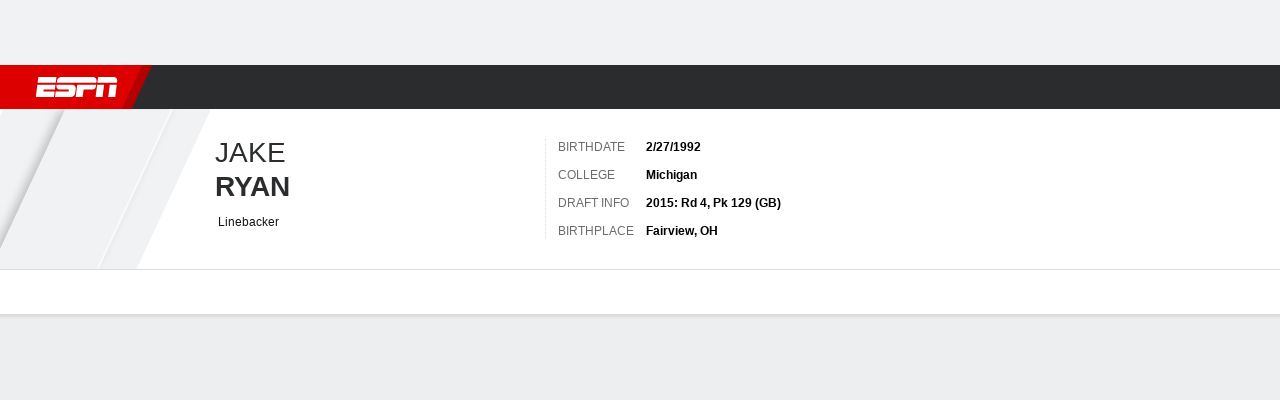

--- FILE ---
content_type: application/javascript
request_url: https://cdn1.espn.net/fitt/c16ef91db46a-release-12-16-2025.2.0.3809/client/espnfitt/player.football-8dd9b06d.js
body_size: 8581
content:
(self.webpackChunkfitt=self.webpackChunkfitt||[]).push([[875,6781],{381422:(e,t,a)=>{"use strict";var s=a(522558),r=a.n(s);a(252249).default.load("player.football",r())},479931:(e,t,a)=>{var s=a(785893);a(667294);const r=a(294184),n=a(450239),l=a(923992),i=l.format,o=l.formatUTC,p=a(822154),d=n.passThru,c=a(375329),u=c.Card,h=c.Card__Header,y=c.Card__Content,f=c.Card__Footer,b=a(45697),m=a(834248).PropTypes,T=a(729478),v=a(775143),g=a(785477).default,x="https://www.vividseats.com",S="VividSeats",_="tickets",k="Find Tickets",w="home",O="schedule.vs",N="schedule.at",j=p.THEMES,L=p.TRACK_NAV_ITEM_CUSTOM,P=g.EVENT_NAMES.GENERAL_INTERACTION,E=j.DARK;function A(e,t){var a,r,n,l,p,c,u,h,b,m=t&&t.theme,g=e&&e.league,k=e&&e.sport,w=e&&e.pageType,O=g||k,N=O&&w?`${O}:${w}:vivid seats`:void 0,j=N?L:void 0,A=e&&e.data,F=A&&A.seats,I=A&&A.links,W=e&&e.teamName,B=e&&e.isWebview||!1,H=null,$=null,M=[],U=F?.eventName,G=F?.currentTeamName||W,Y=F?.opponentTeamName,V=F?.venueName,K=I&&I.event||F&&F.eventLink,q=m===E,z=A?.timeValid??!0;const J=t&&t.translate||d,X=J(e&&e.searchLabel||"Other Games");return A&&F?(r=e&&e.isLeague,n=e&&e.isEvent,(a=A&&A.feed||[]).length&&(G||U)?(u=F.date,h=z?i(u,"ddd M/D/YY, h:mm"):`${o(u,"ddd M/D/YY")}, ${J("TBD")}`,l=I&&I.generic,p=I&&I.team||F.teamLink,c=F.summary,M=function(e){return e.map((function(e,t){return{label:e&&(e.ticketName||e.name),url:e&&(e.ticketLink||e.link),hidden:e&&!!e.hidden,target:"_blank"}}))}(a),r?(H=R(`League ${_}`,p,N),$=null):n?(H=R(`${U} ${_}`,K,N),$=U?s.jsxs("div",{className:"powered-by__details--game",children:[s.jsx("span",{className:"powered-by__eventName",children:U}),s.jsxs("span",{className:"powered-by__venueDateTime",children:[V," - ",h]}),s.jsx(v,{className:"powered-by__ticketsAvailable",target:"_blank",name:"&lpos=toolkit",to:K,"data-track-event_name":P,"data-track-event_detail":`${N}:${K}`,"data-track-custom":j,children:c})]}):null):(H=R(`${G} ${_}`,p,N),$=Y?s.jsxs("div",{className:"powered-by__details--game",children:[C(F,J),s.jsxs("span",{className:"powered-by__venueDateTime",children:[V," - ",h]}),s.jsx(v,{className:"powered-by__ticketsAvailable",target:"_blank",name:"&lpos=toolkit",to:K,"data-track-event_name":P,"data-track-event_detail":`${N}:${K}`,"data-track-custom":j,children:c})]}):null),M.unshift({label:J(n?"Search By Event":"app.messages.searchHint"),url:"",hidden:!1}),B&&(b=e&&e.changedDropdown),s.jsxs(D,{isDark:q,linkId:N,children:[s.jsxs(y,{className:"powered-by__details",children:[$,s.jsxs("div",{className:"powered-by__details--buy",children:["Buy"," ",H," ","with"," ",R(S,l,N)]})]}),s.jsxs(f,{className:"powered-by__search",children:[s.jsx("span",{children:X}),s.jsx(T,{list:M,redirect:!B,onChange:b})]})]})):function(e){return s.jsx(D,{children:s.jsx(f,{noBorder:!0,className:"bt bw0",children:s.jsx(v,{target:"_blank",to:x,"data-track-event_name":P,"data-track-event_detail":`${e}:${x}`,"data-track-custom":L,children:"Buy on Vivid Seats"})})})}(N)):null}function D(e){let t=e&&e.isDark,a=e&&e.linkId,n=r("powered-by",{"powered-by--dark":t});return s.jsxs(u,{className:n,"data-module":"powered-by",id:"vivid-seats-card",children:[s.jsx(h,{title:k,className:"powered-by__header flex flex-auto justify-between items-center",children:s.jsx("div",{className:"powered-by__logo",children:s.jsx(v,{classes:"powered-by__vivid",target:"_blank",to:x,"data-track-event_name":P,"data-track-event_detail":`${a}:${x}`,"data-track-custom":L,children:S})})}),e.children]})}function C(e,t){let a=e&&e.opponentTeamName||"",r=e&&e.currentTeamName||"",n=!(!e||!e.neutralSite),l=e&&e.homeAway===w,i=t(l||n?O:N),o="";return a||r?(o=n&&l?`${a} ${i} ${r}`:`${r} ${i} ${a}`,s.jsx("span",{className:"powered-by__eventName",children:o})):null}function R(e,t,a){return s.jsx(v,{target:"_blank",to:t,"data-track-event_name":P,"data-track-event_detail":`${a}:${t}`,"data-track-cutom":L,children:e})}a(547268),A.propTypes={changedDropdown:b.func,children:b.node,data:b.shape({dropdownItems:b.oneOfType([b.array,m.observableArray]),feed:b.oneOfType([b.array,m.observableArray]),links:b.object,moduleTitle:b.string,moduleType:b.string,seats:b.object,type:b.string}),isLeague:b.bool,isWebview:b.bool,league:b.string,sport:b.string,pageType:b.string,teamName:b.string},D.propTypes={children:b.node},A.contextTypes={translate:b.func,theme:b.string},e.exports=A},729478:(e,t,a)=>{var s=a(785893);a(667294);const r=a(45697),n=a(450239),l=a(684967),i=a(163093),o=i.Dropdown,p=i.DropdownGroup,d=i.DropdownOption;function c(e){const t=e.list;if(!t.length)return null;const a=e.redirect?(r=t,function(e){var t,a,s,i,o=l.evtTgt(e),p=n.cnum(o&&o.selectedIndex,-1,0),d=!0;if(-1!==p&&r&&(s=(t=r[p])&&t.url||"",a=t&&t.target||"",s&&"#"!==s)){if(a&&(i=l.view()))try{i.open(s,a)&&(d=!1)}catch(e){d=!0}d&&l.loc(s)}}):e.onChange;var r;const i=e.defaultValue?e.defaultValue:t[0].label,c=e.onBlur?e.onBlur:null;return s.jsx(o,{size:"md",onChange:a,value:i,className:e.className,onBlur:c,style:e.style,fillWidth:e.fillWidth,ariaLabel:e.ariaLabel,name:e.name,children:t.map(((e,t)=>e.isGroup?s.jsx(p,{label:e.label,options:e.options},t):s.jsx(d,{value:e.value,title:e.label,id:e.url,href:e.url,paramValue:e.paramValue,hidden:e.hidden},t)))})}c.propTypes={redirect:r.bool,defaultValue:r.oneOfType([r.string,r.number]),onChange:r.func},c.defaultProps={defaultValue:"",list:[],redirect:!1},e.exports=c},631850:(e,t,a)=>{var s,r=a(957043),n=a(435161),l=a(227361),i=a(763105),o=a(450239),p=o.cstr,d=o.isAry,c=o.cbool,u=o.emptyObj,h=a(822154),y="YYYY-MM-DD",f=h.SCORELESS_STATUS_TYPE_MAP,b=h.EVENT_STATES,m=b.PRE,T=b.IN,v=b.POST,g=o.forEach,x=a(923992);function S(e,t){return S=e>t}function _(e,t,a){let s=p(l(e,"status.id"));if(f[s])t.postponed.push(e);else switch(a){case T:t.in.push(e);break;case v:t.post.push(e);break;case m:t.pre.push(e)}return t}s={isOvertime:S,parseLinescorePeriods:function(e,t,a){for(var s,r,l=e&&e.away,i=e&&e.home,o=l&&l.linescores,p=i&&i.linescores,d=n(o||[],a),c=n(p||[],a),u=Math.max(d.length,c.length,t),h=[],y=0;y<u;y++)h.push(y+1),s=d[y],r=c[y],s||0===s||d.push(""),r||0===r||c.push("");return h.push("T"),d.push(l&&l.score||""),c.push(i&&i.score||""),{awy:d,hme:c,lbls:h}},restructureEvents:function(e){let t=[],a={},s=[];return g(e,(function(e){let t=e||u,r=t.tbd,n=t.date,i=r?x.formatUTC(new Date(n),y):x.format(new Date(n),y),o=l(t,"status.state"),p=a[i];p?p=_(t,p,o):(a[i]={in:[],post:[],pre:[],postponed:[]},s.push(i),a[i]=_(t,a[i],o))})),g(s,(function(e){let s=a[e];t.push(r([],s.in,s.pre,s.post,s.postponed))})),i(t,(e=>0!==e.length))},localizeEvents:function e(t){let a=[];return a=n(t,(function(t){let a=t||{},s=a.date||"";return d(a)?e(a):a.intlDate=new Date(s),a})),a},isAllLeagues:function(e){return c(!e||"all"===e)}},e.exports=s},237194:(e,t,a)=>{var s=a(450239),r=a(575065),n=a(940805),l=a(76773),i=a(983182),o=a(828595),p=s.mix;function d(){n.apply(this,arguments)}d.prototype=p({parse:function e(t,a,s){return this.super(e)(t,a,s)}},[l,i,o],{noRecurse:!0}),r.inherits(d,n),e.exports=d},76773:(e,t,a)=>{var s=a(531351);e.exports={parseGamelogEvents:function e(t,a,r){var n=this.super(e)(t,a,r);return s(n)}}},983182:e=>{var t={"college-football":["0","4","5","6","8","9","10","11","12","13","14","15","16","80"],nfl:["0","15","16","17","61","62","63","64","65","66","67","68","69","70","71","72","73","74","75","76","77","78","79","80","81","82","83","84","85","86","87","88","89","90","91","171","172","173","174","175","176","280","358","359","360","361","362","363","364","904","906","7474","8484"]},a=["Quarterback","Running Back","Wide Receiver","Tight End","Defensive Tackle","Defensive End","Linebacker","Defensive Line","Cornerback","Safety","Place kicker"];e.exports={parseProjection:function(e){return e&&e.projection||""},parseStatBlock:function(e,a){var s=a&&t[a]||[];return this.formatStatBlockForSport(e,a,s)},isPositionWhitelisted:function(e){return e&&-1!==a.indexOf(e)}}},828595:e=>{e.exports={getAbbrevSplits:function(){return{byOpponent:!0,byGroup:!0}}}},41445:(e,t,a)=>{var s=a(785893),r=(a(667294),a(45697)),n=a(227361),l=a(542858),i=a(327420),o=a(334999),p=a(483503),d=a(990060),c=a(226724).leagueChangeHandler,u=["type/:type","year/:year"];function h(e){var t=e&&e.player,a=t&&t.splt,r=e&&e.fw_utilities,l=e&&e.windowWidth,i=n(t,"meta.splt.note.txt");return a?s.jsx(p,{data:a,fw_utilities:r,notes:i,windowWidth:l}):null}function y(e){var t=e&&e.components,a=e&&e.player,r=n(a,"splt.ttl.ftr",[]),p=n(a,"meta.splt.ftrStrct",u),y=d(h,p.slice(),r,{customCommit:c}),f=e&&e.routing,b=e&&e.history,m=e&&e.page,T=o(e&&e.windowWidth,e&&e.winSize),v={routing:f,history:b},g=s.jsx(i,{components:t,player:a}),x=s.jsx(y,{player:a,route:v,windowWidth:T});return s.jsx(l,{aside:g,components:t,mainContent:x,page:m,variation:"player",windowWidth:T})}y.propTypes={components:r.object,page:r.object,player:r.shape({splt:r.object}),windowWidth:r.number,winSize:r.shape({h:r.number,w:r.number})},e.exports=y},658053:(e,t,a)=>{var s,r=a(785893),n=(a(667294),a(903896)),l=a(45697),i=a(834248).PropTypes,o=a(957043),p=a(227361),d=a(435161),c=a(512571),u=a(618446),h=a(59854),y=a(450239),f=a(319495),b=a(861371),m=a(390231),T=a(822154),v=a(472088),g=a(34137),x=g.fetchFantasyTeams,S=g.fetchLineupDefitions,_=m.getFantasyByLeague,k=y.emptyObj,w=y.forEach,O=y.mix,N=y.struc,j=y.cstr,L=y.cnum,P=y.passThru,E=y.idxOf,A=[{field:"rk",label:"player.Fantasy.Stat.PosRk",abbrev:"player.Fantasy.Stat.PosRkShort"},{field:"pct",label:"player.Fantasy.Stat.PctOwned"},{field:"svn",label:"player.Fantasy.Stat.LastSeven",abbrev:"player.Fantasy.Stat.LastSevenShort"}],D=["baseball","basketball","football","hockey"];(s=n({displayName:"FantasyWrapper",generateFetches:function(e,t,a){for(var s,r,n,l=0,i={},o=[],p=[];s=e[l++];)(n=(r=s&&s.lgId||null)&&t[r])&&r&&!i[r]&&(o.push(this.fetchLeagueOwnership(n,a)),p.push(r),i[r]=1);return{ids:p,fetches:o}},fetchFantasyOwnership:function(){var e,t,a,s,r,n,l,i,p,u,h,y=this,f=y&&y.props||k,m=(y&&y.context||k).translate||P,T=f.playerId,v=f.leagueId,g=f.sportId;g&&E(D,g)>-1&&(t=(e=v&&_(v))&&e.abbreviation&&N(e.abbreviation),a=f&&f.fantasy,r=(s=b.parseFantasyUser(a,v))&&s.teams,n=r&&c(r,0,3),l=s.leagues,(p=(i=y.generateFetches(n,l,T)||[])&&i.fetches).length?(u=S(t),h=o([u],p),Promise.all(h).then((function(e){var t,a,s={};w(e,(function(e,t){var r,n,l=e&&e.data;0===t?a=b.parseFantasyLineup(l):(r=b.determinePlayerOwner(l,T,a),n=i&&i.ids&&i.ids[t-1],s[n]=r)})),t=d(n,(function(e){var t=e&&e.lgId,a=l&&t&&l[t],r=s&&t&&s[t],n=j(e&&e.id)===j(r&&r.id),i=r&&r.abbrev,o={};return n?(o.pos=r&&r.lineup,"BE"===o.pos&&(o.pos=m("player.Fantasy.Bench"))):r&&i?(o.ownr=`${m("player.Fantasy.Owner")}: ${i}`,o.link=y.generateTradeUrl(a,e,r)):o.isAvbl=!0,O({},[e,o],{noRecurse:!0})})),y.setState({teams:t})})).catch((function(e){y.setState({teams:[]})}))):y.setState({teams:[]}))},fetchLeagueOwnership:function(e,t){var a,s,r=e||k,n=r.sport,l=r.season,i=r.id,o=(s=p(this,"props.featureFlags")||k).qaAPI?"qa":s.sbAPI?"sb":void 0,d={};return t?(a={players:{filterIds:{value:[t]}}},o&&(d.env=o),x({sport:n,season:l,league:i},a,d)):Promise.reject()},generateTradeUrl:function(e,t,a){var s=e||k,r=t||k,n=a||k,l=p(this,"props.sportId"),i=p(T,"FANTASY.FANTASY_HOST"),o={leagueId:s.id,teamId:n.id,fromTeamId:r.id,seasonId:s.season};return new f(`${i}/${l}/team/trade`,null,null,o).toString()},formatStats:function(e){var t=(this&&this.context||k).translate||P;return e?d(A,(function(a){var s,r=a.field,n=e&&e[r],l=a.label,i=a.abbrev||a.label,o={cat:t(l),catAbrv:t(i),stat:n};return"rk"===r&&e.dft?o.cat=t("player.Fantasy.Stat.DftRk"):"pct"===r?(s=L(n),o.stat=j(h(s,1))):"svn"===r&&(s=L(n),s=j(h(s,1)),o.stat=j(s),s<0?(o.delta="negative",o.stat=j(Math.abs(s))):o.delta=s>0?"positive":"neutral"),o})):null},componentDidMount:function(){this.fetchFantasyOwnership()},componentDidUpdate:function(e){var t=this,a=e||k,s=t&&t.props||k,r=a.fantasy,n=s.fantasy,l=a.sportId,i=s.sportId,o=a.playerId,p=s.playerId;u(r,n)&&l===i&&o===p||t.fetchFantasyOwnership()},render:function(){var e=this,t=e&&e.state,a=e&&e.props||k,s=a.news,n=a.leagueId,l=a.sportId,i=a.preseason,o=a.windowWidth,p=a.stats||k,d=p&&e.formatStats(p),c=t&&t.teams||[];return r.jsx(v,{news:s,leagueId:n,sportId:l,stats:d,leagues:c,preseason:i,windowWidth:o})}})).contextTypes={translate:l.func},s.propTypes={fantasy:l.oneOfType([l.object,l.array,i.observableArray,i.observableObject]),news:l.oneOfType([l.array,i.observableArray]),playerId:l.string.isRequired,preseason:l.bool,sportId:l.string.isRequired,stats:l.oneOfType([l.object,i.observableObject]),windowWidth:l.number},e.exports=s},34137:(e,t,a)=>{var s=a(81747),r=a(473185),n=a(450239),l=a(309171),i=n.mix;e.exports={fetchFantasyTeams:function(e,t,a){var n=a&&a.env||"production",o=a&&(a.ec2Region||a.ec2_region)||"",p=a&&a.requestHandler||l,d=(a&&a.api||new s(r(n,o),p)).fantasy,c=i({view:"cse_playercard_ownership",platform:"espn_web"},e,{noRecurse:!0});return t&&(c.filter=JSON.stringify(t)),d.getData("fantasy-player",c,null,{withCredentials:!0})},fetchLineupDefitions:function(e,t){var a=t&&t.env||"production",n=t&&(t.ec2Region||t.ec2_region)||"",i=t&&t.requestHandler||l,o={sport:e,view:"cse_playercard_seasons",platform:"espn_web"};return(t&&t.api||new s(r(a,n),i)).fantasy.getData("fantasy-lineupdef",o,null)}}},808173:(e,t,a)=>{var s=a(785893),r=(a(667294),a(450239)),n=r.passThru,l=r.TRUE,i=a(294184),o=a(375329),p=o.Card,d=o.Card__Header,c=o.Card__Content,u=a(125907),h=a(567187),y=a(766678),f=u.FixedTable,b=a(45697),m=a(834248).PropTypes,T=a(226724),v=a(682532).getHeadings,g=T.getColGroups,x="Statistics";function S(e,t){var a,r=e?.data,o=r?.categories,u=v(o,l),b=g(o),m=t?.translate||n,T=m(e?.lnkTxt),S=e?.meta?.lnk,_=e?.notes||"";const k=r?.splts,w=r?.title||x,O=e?.headerText,N=`${T} - ${m(x)}`,j=u?.length>1?u:[],L=k?.lbls||[],P=L?.length&&L.slice()||[],E=k?.stats||[],A=i("pt0",{pb0:_?.length}),D=!(!_||!E?.length),C=P&&y(P)||[];return b?.unshift(1),C?.unshift(m(O)),a=D&&s.jsx("div",{className:"pl4 pr4 pt0",children:s.jsx("div",{className:"bt clr-gray-08",children:s.jsx(h,{className:"pa2 pt4 pb4",note:m(_)})})}),C.length>0&&E.length>0?s.jsxs(p,{className:"PlayerStats","data-testid":"playerStats",children:[s.jsx(d,{title:m(w),subLink:S,subLinkTxt:T,subLinkTtl:N}),s.jsx(c,{className:A,children:s.jsx(f,{headings:j,subheaders:C,rows:E,colgroups:b,fixedLeft:1})}),a]}):null}S.propTypes={data:b.shape({lbls:b.oneOfType([b.array,m.observableArray]),stats:b.oneOfType([b.array,m.observableArray])}),headerText:b.string,lnkTxt:b.string},S.contextTypes={translate:b.func},S.defaultProps={headerText:"Stats",lnkTxt:"See All"},e.exports=S},483503:(e,t,a)=>{var s=a(785893),r=a(784486),n=a(435161),l=a(227361),i=a(294184),o=(a(667294),a(45697)),p=a(834248).PropTypes,d=a(272846),c=a(375329),u=c.Card,h=c.Card__Content,y=c.Card__Footer,f=a(450239),b=a(901430),m=a(642827),T=a(125907),v=a(567187),g=T.FixedTable,x=T.Table__Heading,S=T.Table__Row,_=a(232057),k=a(807517),w=d.LABELS,O=a(740823).TRANSLATION_KEYS,N=O&&O.NO_DATA,j=w.MOBILE,L=a(388782),P=a(822154).THEMES.DARK;function E(e,t){return e?s.jsx("span",{className:"fw-medium",title:e.ttl,children:e.data||e},t):null}function A(e){return s.jsx("div",{className:"pl4 pr4 pt0",children:s.jsx("div",{className:"clr-gray-08",children:s.jsx(v,{className:"pa2 pb4",note:e})})})}function D(e,t){var a,o,p,d,c=e&&e.data,T=c&&c.hdrs,v=c&&c.hdrsAlt,w=c&&c.tbl,O=c&&c.ttl,D=O&&O.ttl,C=O&&O.hdrs,R=c&&c.glssry,F=D||e.moduleTitle,I=(e&&e.layoutSize)===j,W=e&&e.fw_utilities,B=W&&W.filters,H=t&&t.translate||f.passThru,$=(t&&t.theme)===P,M=e&&e.notes,U=M&&H(M);return a=w&&w.length?function(e,t,a,l,o,p){var d=function(e){var t=[],a=[];return a.push(s.jsx(x,{colSpan:1},e.length)),t.push(1),r(e,(function(e,r){var n=e&&e.nm,l=e&&e.cnt;a.push(s.jsx(x,{className:"tc",colSpan:l,children:n},r)),t.push(l)})),{hdng:a,cgrp:t}}(o),c=d&&d.hdng||[],u=d&&d.cgrp||[],h=t&&t.length,y=i("player-splits-table",{"player-splits-table--dark":p}),f=[];return r(e,(function(e){var l=e&&e.dspNm,i=e&&e.row,o=e&&e.type,p=o&&a&&a[o],d=n(p||t,E);d.unshift(E(l,h)),f.push(s.jsx(S,{className:"subgroup-headers",children:d},l)),r(i,(function(e){f.push(e)}))})),1===u.length&&(c=null),s.jsx(g,{className:y,rows:f,fixedLeft:1,headings:c,colgroups:u},l)}(w,T,v,D,C,$):s.jsx(L,{content:H(N),useCard:!1}),R&&R.length&&(o=s.jsx(y,{children:R&&s.jsx(b,{data:R})})),p=n(B,(function(e,t){var a=e&&e[k.DROPDOWN_FIELD],r=l(e,a,e[k.DROPDOWN_VALUE]),n=e&&e[k.DROPDOWN_OPTIONS];return s.jsx(_,{field:a,options:n,value:r,fw_utilities:W,fillWidth:I},a||t)})),d=i("SplitsTable__Header flex mb6",{"flex-column":I}),s.jsxs(u,{className:"Card__TableTopBorder SplitsWrapper",children:[s.jsxs(h,{children:[s.jsxs("div",{className:d,children:[s.jsx(m,{className:"dib flex-expand",type:"h2",children:H(F)}),s.jsx("div",{className:"SplitsTable__Filters flex",children:p})]}),a]}),w&&U?A(U):null,o]})}a(126330),D.contextTypes={translate:o.func,theme:o.string},D.propTypes={data:o.oneOfType([o.shape({hdrs:o.oneOfType([p.observableArray,o.array]),tbl:o.oneOfType([p.observableArray,o.array]),ttl:o.oneOfType([p.observableObject,o.object])}),p.observableObject]),fw_utilities:o.object,moduleTitle:o.string},D.defaultProps={moduleTitle:"Splits"},e.exports=d(D,{breakpoint:[j]})},440767:(e,t,a)=>{var s,r,n=a(450239),l=a(237194),i=a(857395),o=a(390231),p=a(822154),d=a(605254),c=a(537183),u=a(997471).playerAndGpp.buildConfigForSport,h=n.mix,y=o.LEAGUE_NAMES,f=[y.COLLEGE_FOOTBALL,y.NFL],b={};b[p.PLAYER_SUBPAGE_TYPES.STATS]=!0,b[p.PLAYER_SUBPAGE_TYPES.SPLITS]=!0,b[p.PLAYER_SUBPAGE_TYPES.GAME_LOG]=!0,s={fetchData:function(e,t,a,s){var r,n=t&&t.rawPageType,l=t&&t.league,i=t&&t.type;return b[n]&&l===y.NFL&&i===y.COLLEGE_FOOTBALL?(r=h({},[t,{type:y.COLLEGE_FOOTBALL}],{noReurse:!0}),c.fetchProCollegeData(e,r,a,s)):c.fetchData(e,t,a,s)},render:d,config:function(e,t){return u(e,t,!0,a(24055)(`./${e}`))}},(r=new i(s=h(s,c,!1,!1,!0))).register({parser:l,type:f.join(", ")}),e.exports=r},924007:(e,t,a)=>{var s=a(981056),r={path:"plyrState.isDef",txt:"player.defStatsNotOfficial"},n={POS:{key:"pos",lbl:"Position",keysh:"posAbv"},TM:{key:"tm",lbl:"Team",keysh:"tmSm",lnkKey:"tmLnk",lnkAttr:{"data-clubhouse-uid":"tmUid"}},CLS:{key:"exp",lbl:"player.Class"},HTWT:{key:"htwt",lbl:"HT/WT"},HT:{key:"ht",lbl:"Height"},WT:{key:"wt",lbl:"Weight"},BRTHPL:{key:"brthpl",lbl:"Birthplace"},STS:{key:"sts",lbl:"player.Status",id:"stsid"},DSPNUM:{key:"dspNum"}},l={hasJers:!0,bio:[n.TM,n.POS,n.CLS,n.HTWT,n.HT,n.WT,n.BRTHPL,n.STS],hdr:{middleHdr:[n.CLS,n.HTWT,n.HT,n.WT,n.BRTHPL,n.STS],lfthdr:[n.TM,n.DSPNUM,n.POS]},gmlog:{eventCols:["Date","OPP","Result"],notes:[r]},ovvw:{gmlogNotes:[r]},medialst:{},nws:{},nxtGm:{note:{txt:"player.splitsUpdatedNightly"}},stats:{note:{txt:"player.careerStatsUpdatedNightly"}}};e.exports=function(e){return s.baseConfig(e,l)}},262225:(e,t,a)=>{var s=a(981056),r={POS:{key:"pos",lbl:"Position",keysh:"posAbv"},TM:{key:"tm",keysh:"tmSh",lbl:"Team",lnkKey:"tmLnk",lnkAttr:{"data-clubhouse-uid":"tmUid"}},HTWT:{key:"htwt",lbl:"HT/WT"},HT:{key:"ht",lbl:"Height"},WT:{key:"wt",lbl:"Weight"},DOB:{key:"dob",lbl:"player.birthdate"},COL:{key:"col",lbl:"College",lnkKey:"colLnk",uid:"colUid",lnkAttr:{"data-clubhouse-uid":"colUid"}},DRFT:{key:"drft",lbl:"Draft Info"},STS:{key:"sts",lbl:"player.Status",id:"stsid"},EXP:{key:"exp",lbl:"Experience"},BRTHPL:{key:"brthpl",lbl:"Birthplace"},DSPNUM:{key:"dspNum"}},n={bio:[r.TM,r.POS,r.HTWT,r.HT,r.WT,r.DOB,r.COL,r.DRFT,r.STS,r.EXP,r.BRTHPL],gmlog:{eventCols:["Date","OPP","Result"],notes:[{alwaysShow:!0,txt:""}]},hdr:{middleHdr:[r.HTWT,r.HT,r.WT,r.DOB,r.COL,r.DRFT,r.STS,r.EXP,r.BRTHPL],lfthdr:[r.TM,r.DSPNUM,r.POS]},medialst:{},nws:{},nxtGm:{},ovvw:{note:{txt:""}},splt:{note:{txt:""}},stats:{},statsTb:{note:{txt:""}}};e.exports=function(e){return s.baseConfig(e,n)}},522558:(e,t,a)=>{var s=a(440767),r=a(660225),n={components:{FantasyWrapper:a(658053),SponsoredLinks:a(186746),PlayerStats:a(808173),PlayerSwitcher:a(592902),Tickets:a(479931),VideoPlayer:a(877396)}};e.exports=r(s,n)},605254:(e,t,a)=>{var s=a(785893),r=a(227361),n=(a(667294),a(822154)),l=a(98344),i=a(813917),o=n.PLAYER_SUBPAGE_TYPES||{},p={};p[o.BIO]=a(150257),p[o.GAME_LOG]=a(793929),p[o.NEWS]=a(853059),p[o.OVERVIEW]=a(81991),p[o.SPLITS]=a(41445),p[o.STATS]=a(791068),e.exports=function(){var e=this&&this.props,t=r(e,"state.page.content.player"),a=t&&t.sbpg,n=r(p,a),o=r(t,"meta.hasJers")?i:null;return s.jsx(l,{...e,Subpage:n,Jersey:o})}},531351:e=>{var t=Array.prototype.reverse;e.exports=function(e){return null==e?e:t.call(e)}},547268:(e,t,a)=>{"use strict";a.r(t)},126330:(e,t,a)=>{"use strict";a.r(t)},24055:(e,t,a)=>{var s={"./college-football":924007,"./college-football.js":924007,"./nfl":262225,"./nfl.js":262225};function r(e){var t=n(e);return a(t)}function n(e){if(!a.o(s,e)){var t=new Error("Cannot find module '"+e+"'");throw t.code="MODULE_NOT_FOUND",t}return s[e]}r.keys=function(){return Object.keys(s)},r.resolve=n,e.exports=r,r.id=24055}},e=>{e.O(0,[1609,9264,394,1765,3403,6500,7278,2305,9067,174,4195,7808,6746,9290,4162,4923,7183,9487,3242,9938,6319,3923,844,3929,8181,7245,1794],(()=>(381422,e(e.s=381422)))),e.O()}]);